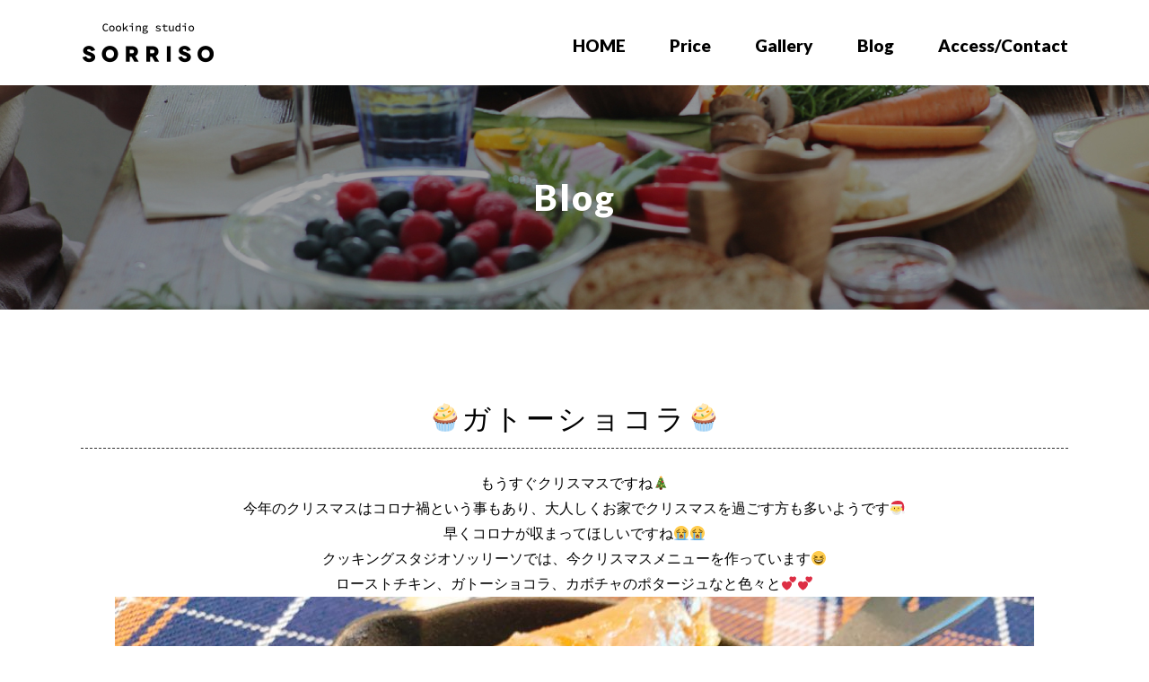

--- FILE ---
content_type: text/css
request_url: http://cookingstudio-sorriso.com/wp-content/themes/sorriso/css/style.css
body_size: 3696
content:
@charset "UTF-8";
/* CSS Document */
body{
	color: #000;
	margin: 0 auto;
	padding: 0px;
	line-height: 1em;
	text-align: center;
	font-family:'ヒラギノ角ゴ Pro W3','Hiragino Kaku Gothic Pro','メイリオ',Meiryo,'ＭＳ Ｐゴシック',sans-serif;
}

*{
	list-style: none;
	margin: 0px;
	padding: 0px;
}

img{
	border: none;
	height: auto;
}

html{
	overflow-x: hidden;
}

.clearfix:after{
	content: ".";  
	display: block;  
	clear: both;
	height: 0;
	visibility: hidden;
}

.clearfix{
	display: inline-table;
}

.clear{
	clear: both;
}

.left{
	float: left;
}

.right{
	float: right;
}

.block{
	overflow: hidden;
}

img{
	line-height: 1em;
	margin: 0px;
	padding: 0px;
	vertical-align: bottom;
}

a,
a img{
	transition: 0.3s;
}

a:hover img{
	opacity: 0.8;
}

a[href^="tel:"] {
	pointer-events: none;
}

video{
	width: 100%;
}

input[type="submit"] {
	-webkit-appearance: none;
	border-radius: 0;
}

.smp_none{
	display: inherit;
}

.smp_only{
	display: none;
}


{
	font-family: "游明朝体", "Yu Mincho", YuMincho, "ヒラギノ明朝 Pro", "Hiragino Mincho Pro", "MS P明朝", "MS PMincho", serif;
	font-family: 'Lato', sans-serif;
}

.menu-trigger,
.menu-trigger span{
  display: inline-block;
  transition: all .4s;
  box-sizing: border-box;
  cursor :pointer;
}
.menu-trigger{
  position: fixed;
  width: 50px;
  height: 50px;
  background: #000;
  z-index: 2;
  right: 13px;
  top: 13px;
}
.menu-trigger span{
  position: absolute;
  background: #fff;
  width: 30px;
  height: 2px;
  left: 0;
  right: 0;
  margin: auto;
}
.menu-trigger span:nth-of-type(1){
  top: 15px;
}
.menu-trigger span:nth-of-type(2){
  top: 0;
  bottom: 0;
}
.menu-trigger span:nth-of-type(3){
  bottom: 15px;
}
.menu-trigger.active span:nth-of-type(1){
  -webkit-transform: translateY(9px) rotate(-45deg);
	transform: translateY(9px) rotate(-45deg);
}
.menu-trigger.active span:nth-of-type(2){
  opacity: 0;
}
.menu-trigger.active span:nth-of-type(3){
  -webkit-transform: translateY(-9px) rotate(45deg);
	transform: translateY(-9px) rotate(45deg);
}
.g-nav{
  display: none;
  position: fixed;
  top: 0;
  background-color: rgba(255,255,255,0.93);
  width: 100%;
  height: 100%;
}
.g-nav .list{
  padding: 80px 5% 0px;
}
.g-nav .list li{
  border-bottom: 1px solid #333;
}
.g-nav .list li a{
  display: block;
  text-align: center;
  text-decoration: none;
  color: #333;
  font-size: 13px;
  padding: 13px 0;
}

.menu-trigger{
	display: none;
}

/*----------------------------contents----------------------------*/

#image_contact{
	background-image: url(../image/contact/mainimg.jpg);
}

#image_price{
	background-image: url(../image/price/mainimg.jpg);
}

header{
	background-color: #fff;
	width: 100%;
	position: fixed;
	top: 0px;
	z-index: 1;
}

#globalheader{
	width: 1100px;
	margin: 0 auto;
	overflow: hidden;
	padding: 25px 0px;
}

header h1{
	float: left;
}

header ul{
	float: right;
	padding-top: 18px;
}

header ul li{
	display: inline-block;
	font-family: 'Lato', sans-serif;
	font-size: 19px;
	margin-left: 45px;
}

header ul li a{
	color:#000;
	text-decoration: none;
}

header ul li a:hover{
	color:#999;
}

footer{
	background-color: #333333;
	padding: 60px 0px 50px;
	margin-top: 150px;
}

#globalfooter{
	width: 1100px;
	margin: 0 auto;
	overflow: hidden;
}

footer #ft_logo{
	float: left;
}

footer #ft_address{
	float: left;
	color:#e6e6e6;
	font-size: 18px;
	line-height: 1.6em;
	text-align: left;
	padding-left: 105px;
	letter-spacing: 0.1em;
}

footer table{
	float: left;
	text-align: left;
	padding-top: 3px;
	padding-left: 75px;
}

footer table th,
footer table td{
	font-weight: 400;
	text-align: left;
	font-size: 18px;
	padding-bottom: 10px;
	color:#e6e6e6;
	padding-right: 50px;
	letter-spacing: 0.1em;
}

address{
	font-style: inherit;
	color:#e6e6e6;
	font-size: 11px;
	padding-top: 20px;
	margin-top: 50px;
	border-top: 1px solid #e6e6e6;
}

#mainimg img{
	width: 100%;
}

#mainimg{
	margin-top: 95px;
}

.inner_mainimg{
	height: 250px;
	background-size: cover;
	margin-top: 95px;
}

.inner_mainimg h2{
	padding-top: 105px;
	font-size: 40px;
	line-height: 40px;
	color:#fff;
	font-family: 'Lato', sans-serif;
	letter-spacing: 0.05em;
}

p#contact_txt{
	font-size: 31px;
	line-height: 1.4em;
	padding: 165px 0px 80px;
}

#contact_bx img{
	vertical-align: top;
	display: inline-block;
}

#contact_bx p{
	display: inline-block;
	font-size: 60px;
	line-height: 60px;
	margin-left: 75px;
	font-family: 'Lato', sans-serif;
}

#contact_bx p span{
	font-size: 22px;
	display: inline-block;
	margin-right: 10px;
}

h3#contact_ttl{
	font-family: 'Lato', 'ヒラギノ角ゴ Pro W3','Hiragino Kaku Gothic Pro', sans-serif;
	font-size: 40px;
	line-height: 40px;
	padding: 150px 0px 30px;
}

#googlemap{
	width: 980px;
	margin: 0 auto;
}

#googlemap_txt{
	width: 980px;
	margin: 0 auto;
	padding-top: 45px;
	overflow: hidden;
}

#googlemap_txt p.gm_txt1{
	float: left;
	font-size: 28px;
	line-height: 28px;
	text-align: left;
}

#googlemap_txt p.gm_txt1 span{
	display: block;
	font-size: 21px;
	line-height: 21px;
	padding-top: 10px;
}

#googlemap_txt p.gm_txt2{
	float: right;
	line-height: 39px;
	font-size: 32px;
}

#googlemap_txt p.gm_txt2 span{
	width: 39px;
	line-height: 39px;
	background-color: #000;
	color:#fff;
	font-weight: bold;
	font-size: 22px;
	margin-right: 10px;
	font-family: 'Lato', sans-serif;
	display: inline-block;
	vertical-align: top;
}

p#price_txt{
	font-family: "游明朝体", "Yu Mincho", YuMincho, "ヒラギノ明朝 Pro", "Hiragino Mincho Pro", "MS P明朝", "MS PMincho", serif;
	padding: 85px 0px 70px;
	font-size: 31px;
	line-height: 1.8em;
	letter-spacing: 0.3em;
}

#price_bg{
	background-image: url(../image/price/price_img.jpg);
	width: 1100px;
	background-size: cover;
	padding: 25px;
	box-sizing: border-box;
	margin: 0 auto;
}

#price_cont{
	background-color: rgba(255,255,255,0.85);
	padding: 60px 55px 75px 55px;
}

#price_cont h3{
	font-family: "游明朝体", "Yu Mincho", YuMincho, "ヒラギノ明朝 Pro", "Hiragino Mincho Pro", "MS P明朝", "MS PMincho", serif;
	font-size: 48px;
	line-height: 48px;
	padding-bottom: 15px;
	font-weight: 400;
	letter-spacing: 0.1em;
}

#price_cont li{
	padding: 55px 55px 25px 55px;
    border-bottom: 1px solid #000;
    text-align: left;
    display: flex;
    justify-content: space-between;
    align-items: center;
}

#price_cont li p{
	font-size: 24px;
	line-height: 1.6em;
}

#price_cont li span{
	/*display: block;
	padding-top: 15px;*/
	font-size: 14px;
}

#price_ftr{
	width: 1100px;
	margin: 0 auto;
	background-color: #efeff3;
	padding: 25px 0px;
}

#topics_bx{
	width: 1100px;
	margin: 0 auto;
	overflow: hidden;
	padding-top: 85px;
}

#topics_bx .title{
	width: 210px;
	float: left;
}

#topics_bx .title #line{
	width: 40px;
	height: 1px;
	background-color: #999999;
}

#topics_bx .title h2{
	font-family: "游明朝体", "Yu Mincho", YuMincho, "ヒラギノ明朝 Pro", "Hiragino Mincho Pro", "MS P明朝", "MS PMincho", serif;
	font-size: 55px;
	line-height: 55px;
	font-weight: 400;
	text-align: left;
	letter-spacing: 0.1em;
	margin-top: 40px;
}

#topics_bx .title h2 span{
	font-size: 14px;
	line-height: 14px;
	padding-top: 30px;
	display: block;
	letter-spacing: 0.1em;
}

#topics_bx .title a{
	font-family: "游明朝体", "Yu Mincho", YuMincho, "ヒラギノ明朝 Pro", "Hiragino Mincho Pro", "MS P明朝", "MS PMincho", serif;
	font-size: 14px;
	display: block;
	margin-top: 110px;
	color:#000;
	text-align: left;
	letter-spacing: 0.1em;
}

#topics_bx .title a:hover{
	text-decoration: none;
}

#topics_bx .cont{
	width: 890px;
	float: right;
	padding-top: 35px;
}

#article_bx{
	width: 1100px;
	margin: 0 auto;
	padding-top: 85px;
	font-family: "游明朝体", "Yu Mincho", YuMincho, "ヒラギノ明朝 Pro", "Hiragino Mincho Pro", "MS P明朝", "MS PMincho", serif;
	    box-sizing: border-box;
}
#article_bx h2{
	font-size: 30px;
	line-height: 30px;
	padding-bottom: 15px;
	font-weight: 400;
	letter-spacing: 0.1em;
	padding-top: 70px;
	padding-bottom: 45px;
	text-align: left;
}


#article_bx ul{
	display: flex;
	justify-content: space-between;
}

#article_bx ul.jcfs{
	justify-content: flex-start;
	flex-wrap: wrap;
}

#article_bx ul.jcfs li:not(:first-child){
	margin-left: 50px;
}


#article_bx ul li.article_bx_txt {
    text-align: left;
    width: 77%;
}


#article_bx ul li.article_bx_txt h3 {
    font-size: 24px;
    margin-bottom: 1em;
}


#article_bx ul li.article_bx_txt p{
    line-height: 1.8em;
}


ul#news_list li{
	width: 256px;
	display: inline-block;
}

ul#news_list li:nth-child(2){
	margin: 0px 35px;
}

#blog_bx ul#news_list li:nth-child(2){
	margin: 0px;
}

#blog_bx ul#news_list li:nth-child(4n+3){
	margin-left: 35px;
	margin-right: 35px;
}

#blog_bx ul#news_list li:first-child,
#blog_bx ul#news_list li:nth-child(5),
#blog_bx ul#news_list li:nth-child(9){
	margin-right: 35px;
}

#blog_bx ul#news_list li{
	margin-bottom: 50px;
}

ul#news_list li img{
	width: 256px;
	height: 192px;
	object-fit: cover;
}

ul#news_list li p.day{
	text-align: left;
	padding: 25px 0px;
}

ul#news_list li p.txt{
	font-family: "游明朝体", "Yu Mincho", YuMincho, "ヒラギノ明朝 Pro", "Hiragino Mincho Pro", "MS P明朝", "MS PMincho", serif;
	font-size: 14px;
	line-height: 1.6em;
	text-align: center;
}

ul#news_list li p.txt a{
	color:#000;
	text-decoration: none;
}

ul#news_list li p.txt a:hover{
	text-decoration: underline;
}

#concept_bx{
	background-color: #e0dfe2;
	/*background-image: url(../image/top/concept.jpg);
	background-size: 50% 100%;
	background-repeat: no-repeat;
	background-position: left center;*/
	position: relative;
	margin-top: 145px;
	overflow: hidden;
}

#concept_bx #picture{
	float: left;
	width: 50%;
}

#concept_bx #picture img{
	width: 100%;
	height: 940px;
	object-fit: cover;
}

#concept_bx #concept_cont{
	width: 50%;
	margin-left: 50%;
	padding: 235px 0px 55px;
}

#concept_ttl{
	position: absolute;
	top: 55px;
	right: 10%;
}

p#concept_subtxt{
	text-align: left;
	padding-top: 220px;
	font-family: "游明朝体", "Yu Mincho", YuMincho, "ヒラギノ明朝 Pro", "Hiragino Mincho Pro", "MS P明朝", "MS PMincho", serif;
	font-size: 14px;
	line-height: 1.6em;
	padding-left: 10%;
}

h2#insta{
	font-family: "游明朝体", "Yu Mincho", YuMincho, "ヒラギノ明朝 Pro", "Hiragino Mincho Pro", "MS P明朝", "MS PMincho", serif;
	font-size: 48px;
	line-height: 48px;
	padding-bottom: 15px;
	font-weight: 400;
	letter-spacing: 0.1em;
	padding-top: 150px;
	padding-bottom: 35px;
}

h2#insta i{
	font-size: 42%;
    padding-left: 15px;
}

h2#insta a{
	text-decoration: none;
    color: #000;
}

h2#insta a:hover{
	opacity: 0.5;
}

h2#twitter{
	font-family: "游明朝体", "Yu Mincho", YuMincho, "ヒラギノ明朝 Pro", "Hiragino Mincho Pro", "MS P明朝", "MS PMincho", serif;
	font-size: 48px;
	line-height: 48px;
	padding-bottom: 15px;
	font-weight: 400;
	letter-spacing: 0.1em;
	padding-top: 150px;
	padding-bottom: 35px;
}


#note_bx{
	width: 1100px;
	text-align: center;
	margin: 0 auto;
	padding-top: 75px;
	font-family: "游明朝体", "Yu Mincho", YuMincho, "ヒラギノ明朝 Pro", "Hiragino Mincho Pro", "MS P明朝", "MS PMincho", serif;
	box-sizing: border-box;
}
#note_bx h2{
	font-size: 30px;
	line-height: 30px;
	padding-bottom: 15px;
	font-weight: 400;
	letter-spacing: 0.1em;
}

#note_bx p{
	line-height: 1.8em;
}



#blog_bx{
	width: 1129px;
	margin: 0 auto;
	text-align: left;
	padding-top: 100px;
}

#pagenavi .pages,
#pagenavi .current,
#pagenavi .page,
#pagenavi .previouspostslink,
#pagenavi .nextpostslink{
	display: inline-block;
	padding: 10px 12px;
}

#pagenavi a{
	color:#000;
}

#single_bx{
	width: 1100px;
	margin: 0 auto;
	padding-top: 100px;
}

#s_news_ttl{
	font-family: "游明朝体", "Yu Mincho", YuMincho, "ヒラギノ明朝 Pro", "Hiragino Mincho Pro", "MS P明朝", "MS PMincho", serif;
	font-size: 32px;
	line-height: 1.4em;
	padding-bottom: 10px;
	font-weight: 400;
	letter-spacing: 0.1em;
	border-bottom: 1px dashed #333;
}

#s_news_txt{
	padding-top: 25px;
	font-size: 16px;
	line-height: 1.8em;
}

#instafeed li{
	display: inline-block;
	width: 16.666666%;
	height: auto;
	background-color: #000;
	position: relative;
}

#instafeed li img{
	width: 100%;
	height: auto;
	-webkit-backface-visibility: hidden;
	backface-visibility: hidden;
}

#lesson{
	text-align: center;
}


.moviearea{
	padding-top: 85px;
	max-width: 980px;
	margin: 0 auto;
}


/*-----------お知らせ-----------------*/

.attention_bx{
	width: 1100px;
	margin: 0 auto;
	box-sizing: border-box;
}
.attention_inner{
	border: 2px solid;
	padding: 30px;
	margin: 40px auto;
	text-align: center;
	font-family: "游明朝体", "Yu Mincho", YuMincho, "ヒラギノ明朝 Pro", "Hiragino Mincho Pro", "MS P明朝", "MS PMincho", serif;
	line-height: 1.5;
}

.attention h2{
	font-weight: bold;
	font-size: 26px;
	color: #fff;
	background-color: #AB3A4C;
	border-radius: 10px;
	padding: 0.5em 20px;
	margin: 0px auto 30px;
	width: 100%;
	max-width: 600px;
	box-sizing: border-box;
}

.attention .attention_sttl{
	font-size: 24px;
	font-weight: bold;
	margin-top: 30px;
}


.attention .attention_large{
	font-size: 20px;
	font-weight: bold;
}


.attention dl{
	margin: 60px auto 0;
	width: 100%;
	max-width: 800px;
}

.attention dt{
	font-size: 34px;
	font-weight: bold;
	margin-bottom: 30px;
}

.attention dt span{
	display: block;
	border-radius: 10px;
	padding: 10px;
	border: 2px solid;
	font-size: 70%;
	width: 100%;
	max-width: 300px;
	margin: 0 auto 30px;
}

.attention dd{
	text-align: left;
	margin-bottom: 20px;
	position: relative;
	padding-left: 1.5em;
}

.attention dd:before{
	content: "・";
	position: absolute;
	top: 0;
	left: 0;
}



--- FILE ---
content_type: text/css
request_url: http://cookingstudio-sorriso.com/wp-content/themes/sorriso/css/smp.css
body_size: 1799
content:
@charset "UTF-8";

/*--------------------------------------------------------
モバイル用レイアウト（767px以下の解像度のスクリーン含む）
--------------------------------------------------------*/

@media
only screen and (max-width : 767px){

img{
	height: auto !important;
}

a[href^="tel:"] {
	pointer-events: inherit;
}

.pc_only{
	display: none;
}

.smp_only,
.menu-trigger{
	display: inherit;
}

ul#news_list li img{
	width: 100%;
	height: auto;
}

footer table,
#price_bg,
#price_ftr,
ul#news_list li,
ul#news_list li img,
#blog_bx li img{
	width: 100%;
}

#globalheader{
	padding: 15px 3%;
	width: 94%;
}

#globalfooter,
#googlemap_txt,
#topics_bx,
#single_bx,
#lesson img{
	padding-left: 3%;
	padding-right: 3%;
	width: 94%;
}

#blog_bx{
	padding-left: 1.5%;
	padding-right: 1.5%;
	width: 97%;
}

footer #ft_logo,
footer #ft_address,
footer table{
	float: none;
	text-align: center;
	padding-left: 0px;
}

footer #ft_address{
	padding-top: 25px;
	font-size: 16px;
}

footer table th,
footer table td{
	text-align: center;
	width: 50%;
	padding-top: 10px;
	font-size: 14px;
	padding-right: 0px;
	padding-bottom: 0px;
}

.inner_mainimg{
	height: 150px;
	margin-top: 0px;
}

#mainimg{
	margin-top: 0px;
}

.inner_mainimg h2{
	padding-top: 65px;
	font-size: 30px;
	line-height: 30px;
}

p#price_txt{
	font-size: 18px;
	padding-left: 3%;
	padding-right: 3%;
}

#price_bg{
	padding: 15px;
}

#price_cont{
	padding: 10% 5%;
}

#price_cont li{
	padding: 25px 0px 25px 0px;
	flex-wrap: wrap;
}

#price_cont li p{
	font-size: 18px;
}

#price_cont li span{
	padding-top: 10px;
}
#price_cont li p.price_num{
	padding-top: 20px;
}

#price_cont h3,
h3#contact_ttl{
	font-size: 32px;
	line-height: 32px;
}

p#contact_txt{
	font-size: 16px;
	padding: 100px 3% 50px;
}

#googlemap{
	margin-left: 3%;
	margin-right: 3%;
	width: 94%;
}

#googlemap iframe{
	height: 300px;
}

#googlemap_txt p.gm_txt1{
	float: none;
	font-size: 16px;
	line-height: 1.4em;
}

#googlemap_txt p.gm_txt1 span,
ul#news_list li p.day{
	font-size: 14px;
	line-height: 14px;
}

#s_news_txt{
	font-size: 14px;
}

#googlemap_txt p.gm_txt2{
	padding-top: 15px;
	float: none;
	text-align: right;
	font-size: 22px;
	line-height: 30px
}

#googlemap_txt p.gm_txt2 span{
	width: 30px;
	line-height: 30px;
	text-align: center;
	font-size: 14px;
}

#contact_bx img{
	display: block;
	margin-left: auto;
	margin-right: auto;
}

#contact_bx p{
	padding-top: 25px;
	display: block;
	margin-left: 0px;
	font-size: 34px;
	line-height: 34px;
}

#contact_bx p span{
	font-size: 16px;
}

#concept_bx #picture,
#concept_bx #concept_cont,
#topics_bx .title{
	float: none;
	width: 100%;
}

#concept_bx #concept_cont{
	margin-left: 0px;
	padding: 50px 3%;
	width: 94%;
}

#concept_ttl{
	position: static;
}

#concept_txt{
	padding-top: 25px;
}

p#concept_subtxt{
	padding: 50px 0px 0px;
	text-align: center;
}

#concept_bx #concept_cont{
	margin-left: 0px;
	padding: 50px 3%;
	width: 94%;
}

#concept_ttl{
	position: static;
}

#concept_txt{
	padding-top: 25px;
}

p#concept_subtxt{
	padding: 50px 0px 0px;
	text-align: center;
}

#topics_bx .title h2{
	font-size: 34px;
	line-height: 34px;
}

#topics_bx .title h2 span{
	display: inline-block;
	padding-top: 0px;
	padding-left: 20px;
}

#topics_bx .title a{
	margin-top: 30px;
	text-align: right;
}

#topics_bx .cont{
	float: none;
	width: 100%;
	margin-left: 0%;
	margin-right: 0%;
}

#article_bx{
	width: 100%;
	padding: 0 3%;
}
#article_bx h2{
	font-size: 24px;
	line-height: 30px;
	padding-top: 100px;
	padding-bottom: 25px;
}


#article_bx ul{
	flex-wrap: wrap;
}
#article_bx ul.jcfs {
	justify-content: center;
}


#article_bx ul.jcfs li:not(:first-child){
	margin-left: auto;
	margin-top: 30px;
}

#article_bx ul li.article_bx_img {
    margin: 0 auto;
}

#article_bx ul li.article_bx_img img{
    width: 80%;
}

#article_bx ul li.article_bx_txt {
    width: 100%;
}

#article_bx ul li.article_bx_txt h3 {
    font-size: 18px;
	margin-top: 40px;
}


#article_bx ul li.article_bx_txt p{
    line-height: 1.8em;
}

	
ul#news_list li:nth-child(2){
	margin: 40px 0px;
}

ul#news_list li p.day{
	padding: 25px 0px 15px;
}

#blog_bx,
#single_bx{
	padding-top: 75px;
}

#blog_bx ul#news_list li{
	width: 47%;
	display: inline-block;
	margin: 0px 1.5% 50px !important;
}

#s_news_ttl{
	font-size: 24px;
}
h2#insta,
h2#twitter{
	font-size: 32px;
	line-height: 32px;
	padding-top: 75px;
	padding-bottom: 30px;
}
#instafeed li{
	width: 50%;
}

div#tw_contentbox {
    height: 95vw;
    overflow: hidden;
    width: 94%;
    padding-right: 3%;
    padding-left: 3%;
}
#note_bx{
	width: 100%;
	padding: 0 3%;
}
#note_bx h2{
	font-size: 24px;
	line-height: 30px;
	padding-top: 50px;
	padding-bottom: 15px;
}

#note_bx p{
	font-size: 16px;
}

header{
	position: static;
}

.moviearea{
	width: 94%;
}

/*-----------お知らせ-----------------*/
	
.attention_bx{
	width: 95%;
}

.attention_inner{
	margin: 20px auto;
	padding: 20px 10px;
	font-size: 14px;
}

.attention h2{
	font-size: 20px;
	width: 80%;
	margin: 0 auto 15px;
}

.attention p{
	text-align: left;
}

.attention .attention_sttl{
	font-size: 18px;
	margin-top: 1em;
}


.attention .attention_large{
	text-align: center;
}


.attention dl{
	margin: 30px auto 0;
}

.attention dt{
	font-size: 24px;
}

.attention dt span{
	width: 50%;
	margin: 0 auto 15px;
}

.attention dd:last-of-type{
	margin-bottom: 0;
}

}

@media not screen and (1) { .page-top { position: static; } }/* Opera10以上 */